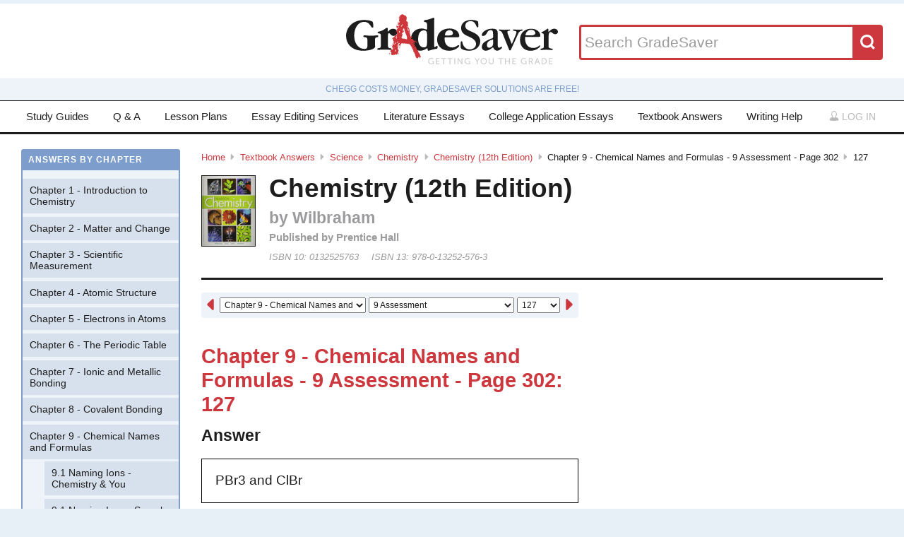

--- FILE ---
content_type: text/html; charset=utf-8
request_url: https://www.gradesaver.com/textbooks/science/chemistry/chemistry-12th-ed/chapter-9-chemical-names-and-formulas-9-assessment-page-302/127
body_size: 11234
content:
<!DOCTYPE html>
<html class='no-js no-ie' lang='en'>
<head>
<meta charset='utf-8'>
<title>Chemistry (12th Edition) Chapter 9 - Chemical Names and Formulas - 9 Assessment - Page 302 127 | GradeSaver</title>
<meta name="csrf-param" content="authenticity_token" />
<meta name="csrf-token" content="lTo5VIHquGq5h3oXdrxnTGkNWDT1M0XHnK2elSz_s6dNaeW56ugknen41J1Uddcq9TnEg2kXT6MOJFA6MYDwfA" />
<meta name="robots" content="noarchive" />
<meta content='Chemistry (12th Edition) answers to Chapter 9 - Chemical Names and Formulas - 9 Assessment - Page 302 127 including work step by step
written by community members like you. Textbook Authors: Wilbraham,
ISBN-10: 0132525763, ISBN-13: 978-0-13252-576-3, Publisher: Prentice Hall' name='description'>
<meta content='Chemistry (12th Edition) answers to Chapter 9 - Chemical Names and Formulas - 9 Assessment - Page 302 127 including work step by step
written by community members like you. Textbook Authors: Wilbraham,
ISBN-10: 0132525763, ISBN-13: 978-0-13252-576-3, Publisher: Prentice Hall' name='DC.description'>
<meta content='GradeSaver' name='author'>
<meta content='GradeSaver' name='DC.creator'>
<meta content='Chemistry (12th Edition) Chapter 9 - Chemical Names and Formulas - 9 Assessment - Page 302 127 | GradeSaver' name='DC.title'>
<meta content='Copyright GradeSaver, 1999 - 2026' name='copyright'>
<meta content='Chemistry (12th Edition) Chapter 9 - Chemical Names and Formulas - 9 Assessment - Page 302 127' property='og:title'>
<meta content='Chemistry (12th Edition) answers to Chapter 9 - Chemical Names and Formulas - 9 Assessment - Page 302 127 including work step by step
written by community members like you. Textbook Authors: Wilbraham,
ISBN-10: 0132525763, ISBN-13: 978-0-13252-576-3, Publisher: Prentice Hall' property='og:description'>
<meta content='Chemistry (12th Edition) Chapter 9 - Chemical Names and Formulas - 9 Assessment - Page 302 127' name='twitter:title'>
<meta content='Chemistry (12th Edition) answers to Chapter 9 - Chemical Names and Formulas - 9 Assessment - Page 302 127 including work step by step
written by community members like you. Textbook Authors: Wilbraham,
ISBN-10: 0132525763, ISBN-13: 978-0-13252-576-3, Publisher: Prentice Hall' name='twitter:description'>
<meta content='IE=edge,chrome=1' http-equiv='X-UA-Compatible'>
<meta content='on' http-equiv='cleartype'>
<meta content='True' name='HandheldFriendly'>
<meta content='320' name='MobileOptimized'>
<meta content='width=device-width, initial-scale=1.0' name='viewport'>
<meta content='app-id=582726279' name='apple-itunes-app'>
<link href='https://www.gradesaver.com/textbooks/science/chemistry/chemistry-12th-ed/chapter-9-chemical-names-and-formulas-9-assessment-page-302/127' rel='canonical'>
<link rel="stylesheet" href="/assets/application-c4fa36a2c94c7594adf9605c68104cc438dcb44484b21b86feeef0622c1aabe8.css" media="screen" />
<link rel="stylesheet" href="/assets/print-30188b9d4eebf2dc9d3cbba5fc24e97dde71fe2f8c799fa003573efa03a80184.css" media="print" />
<link href='https://www.gradesaver.com/assets/fav/favicon-16x16-42297fe0550118617d5bb055afb0bb4b0a3f89bb34e8fccd5066f62474eeb355.png' rel='icon' sizes='16x16' type='image/png'>
<link href='https://www.gradesaver.com/assets/fav/favicon-32x32-c1c8b89ac81b4344a1f0f559ff605a3363c617ada403cd80f6cc89c121b6031d.png' rel='icon' sizes='32x32' type='image/png'>
<link href='https://www.gradesaver.com/assets/fav/favicon-96x96-8ec44bf530b42e0da358966f856054972f792c5d700a4d45a25dc12f67253028.png' rel='icon' sizes='96x96' type='image/png'>
<link href='https://www.gradesaver.com/assets/fav/favicon-160x160-d3b2626de4bf2e21ac5c5ac87e97b50ba155007faf848beb29ee2582c37ff326.png' rel='icon' sizes='160x160' type='image/png'>
<link href='https://www.gradesaver.com/assets/fav/favicon-196x196-344d5326eed13c9098ddc81d43103803195a112a4e6056ebf7f91d43bd0f0227.png' rel='icon' sizes='196x196' type='image/png'>
<link href='https://www.gradesaver.com/assets/fav/apple-touch-icon-precomposed-bd30f75fe47eb71d02a9fc58d5678eded8667acdfbfb57245723866a93ae02fc.png' rel='apple-touch-icon-precomposed' type='image/png'>
<link href='https://www.gradesaver.com/assets/fav/apple-touch-icon-60x60-precomposed-95df5d57bd230ad8683fe5136c77c45fedf058639820d99111ba249b07b5c749.png' rel='apple-touch-icon-precomposed' sizes='60x60' type='image/png'>
<link href='https://www.gradesaver.com/assets/fav/apple-touch-icon-72x72-precomposed-d4716b038722e228d293416853802a582138c95f0a7fc965de187f536911b50b.png' rel='apple-touch-icon-precomposed' sizes='72x72' type='image/png'>
<link href='https://www.gradesaver.com/assets/fav/apple-touch-icon-76x76-precomposed-bd709a68d7f40e20261ad12b07b9f727520409b67334bceaf828d9334fc6b353.png' rel='apple-touch-icon-precomposed' sizes='76x76' type='image/png'>
<link href='https://www.gradesaver.com/assets/fav/apple-touch-icon-114x114-precomposed-b8bc9b3f92cbe39f26eb2cdad29d701909491c0225451124019c1571336d0e73.png' rel='apple-touch-icon-precomposed' sizes='114x114' type='image/png'>
<link href='https://www.gradesaver.com/assets/fav/apple-touch-icon-120x120-precomposed-4ed611220cb449325e6eadb7898d3cd29d4ae1bf830c3a67e91a3eb43bf2391e.png' rel='apple-touch-icon-precomposed' sizes='120x120' type='image/png'>
<link href='https://www.gradesaver.com/assets/fav/apple-touch-icon-144x144-precomposed-277ff42654f9689bacec2fccb92450e9895ae6bbce91ee688c509e6171d971dd.png' rel='apple-touch-icon-precomposed' sizes='144x144' type='image/png'>
<link href='https://www.gradesaver.com/assets/fav/apple-touch-icon-152x152-precomposed-a7ee5c0d7d64d5e32496e00592ea8f1ce128946d0fd8fd9f1ebc4c69851e356c.png' rel='apple-touch-icon-precomposed' sizes='152x152' type='image/png'>
<meta content='https://www.gradesaver.com/assets/fav/mstile-144x144-5aef14707152fd0e070befa2da129a25fe9babb8c9702a2bfd11adc574e947c1.png' name='msapplication-TileImage'>
<meta content='#203845' name='msapplication-TileColor'>
<meta content='GradeSaver' name='application-name'>
<link href='https://www.gradesaver.com/assets/fav/favicon-coast-516311aa770ee1f39ef32a7948a4e9b9242f31283fc7cc342964444c27f88dc4.png' rel='icon' sizes='228x228' type='image/png'>
<script>
  window.errorTemplate = '<span class="field__error"><svg class="icon icon--arrow error__icon" viewBox="0 0 500 500"><use xlink:href="#arrow"></use></svg>[message]</span>'
</script>
<style>
  .js--mathJaxProcessOnLoad {
    visibility: hidden;
  }
</style>

<script>
  window.MathJax = {
    extensions: ["tex2jax.js"],
    jax: ["input/TeX", "output/HTML-CSS"],
    showMathMenu: false,
    showProcessingMessages: false,
    tex2jax: {
      inlineMath: [ ['$','$'], ["\\(","\\)"] ],
      displayMath: [ ['$$','$$'], ["\\[","\\]"] ],
      processEscapes: true,
      ignoreClass: ".*", // regex to ignore everything but processClass
      processClass: "js--mathJaxProcessOnLoad|js--renderedFormula"
    },
    "HTML-CSS": {
      availableFonts: ["TeX"],
      linebreaks: { automatic: true }
    },
    AuthorInit: function() {
      MathJax.Hub.Register.MessageHook("Begin PreProcess", function(e) {
        $(".js--mathJaxProcessOnLoad,.js--renderedFormula").each(function() {
          this.innerHTML = this.innerHTML
            .trim() // remove leading and trailing whitespace
            .split("\n").join("<br>") // replace newlines with linebreaks
            .replace(/\-{3,}/, "<hr>"); // Three or more dashes becomes horizontal rule
        });
      });

      MathJax.Hub.Register.StartupHook("End", function () {
        $(".js--mathJaxProcessOnLoad").removeClass("js--mathJaxProcessOnLoad");
        MathJax.Hub.Queue(function() {
          $(window).trigger("MathJaxRendered");
        });
      });
    },
    TeX: {
      extensions: ["AMSmath.js", "AMSsymbols.js"]
    }
  };
</script>


<script src="https://checkout.stripe.com/checkout.js"></script>
<script src="https://js.stripe.com/v3/"></script>
<script>
  // TODO: Handle Stripe in test environment better
  if (typeof window.Stripe === 'undefined') { window.Stripe = function(key) { console.log("initializing fake stripe call") } }
  window.stripe = Stripe("pk_live_QUTGsJIreqM357YRRlsX64gJ");
</script>
<script src="/assets/application-6c247f07058ec74f5cf8b256de8648303ba702e243209a2eb8b4081ce7ff8cf7.js"></script>
<!-- BEGIN Google Custom Search Tag -->
<script>
  (function() {
    var cx = '002554500952605029414:fgtovcme1le';
    var gcse = document.createElement('script'); gcse.type = 'text/javascript'; gcse.async = true;
    gcse.src = (document.location.protocol == 'https:' ? 'https:' : 'http:') +
        '//www.google.com/cse/cse.js?cx=' + cx;
    var s = document.getElementsByTagName('script')[0]; s.parentNode.insertBefore(gcse, s);
  })();
</script>
<!-- END Google Custom Search Tag -->

<script>
  var _qevents = _qevents || [];
    (function() {
     var elem = document.createElement('script');
     elem.src = (document.location.protocol == "https:" ? "https://secure" : "http://edge")
                 + ".quantserve.com/quant.js";
     elem.async = true;
     elem.type = "text/javascript";
     var scpt = document.getElementsByTagName('script')[0];
     scpt.parentNode.insertBefore(elem, scpt);
    })();
</script>

<link rel="preconnect" href="https://a.pub.network/" crossorigin />
<link rel="preconnect" href="https://b.pub.network/" crossorigin />
<link rel="preconnect" href="https://c.pub.network/" crossorigin />
<link rel="preconnect" href="https://d.pub.network/" crossorigin />
<link rel="preconnect" href="https://c.amazon-adsystem.com" crossorigin />
<link rel="preconnect" href="https://s.amazon-adsystem.com" crossorigin />
<link rel="preconnect" href="https://btloader.com/" crossorigin />
<link rel="preconnect" href="https://api.btloader.com/" crossorigin />
<link rel="preconnect" href="https://cdn.confiant-integrations.net" crossorigin />
<link rel="stylesheet" href="https://a.pub.network/gradesaver-com/cls.css">
<script data-cfasync="false" type="text/javascript">
  var freestar = freestar || {};
  freestar.queue = freestar.queue || [];
  freestar.config = freestar.config || {};
  freestar.config.enabled_slots = [];
  freestar.initCallback = function () { (freestar.config.enabled_slots.length === 0) ? freestar.initCallbackCalled = false : freestar.newAdSlots(freestar.config.enabled_slots) }
</script>
<script src="https://a.pub.network/gradesaver-com/pubfig.min.js" data-cfasync="false" async></script>
<style>
  @media (min-width: 575px) {
      .ad--bar {
          height: auto;
      }
  }

  #pmLink {
    visibility: hidden;
    text-decoration: none;
    cursor: pointer;
    background: transparent;
    border: none;
    margin: auto;
  }
  #pmLink:hover {
      visibility: visible;
      color: grey;
  }
</style>

<script src="https://www.googletagmanager.com/gtag/js?id=G-LSF3DGVVJN" async="async"></script>
<script>
  window.dataLayer = window.dataLayer || [];
  function gtag(){dataLayer.push(arguments);}
  gtag('js', new Date());
  gtag('config', 'G-LSF3DGVVJN', {
    
    'page_body_id': 'textbooks'
  });
</script>
<script src="https://www.googletagmanager.com/gtag/js?id=AW-1072196449" async="async"></script>
<script>
  window.dataLayer = window.dataLayer || [];
  function gtag(){dataLayer.push(arguments);}
  gtag('js', new Date());
  gtag('config', 'AW-1072196449', {cookie_flags: 'Secure;HttpOnly'});
</script>



</head>

<body id='textbooks'>
<section class='l--body' id='js--snap__pane'>
<section class='l--main'>

<header class='pageHeader' itemscope itemtype='http://schema.org/WPHeader' role='banner'>
<span itemscope itemtype='http://schema.org/Organization'>
<svg class="icon icon--searchGlass header__search__icon--mobile" viewBox="0 0 500 500"><use xlink:href="#searchGlass"></use></svg>
<a title="GradeSaver: Getting you the grade" itemprop="url" class="logo" href="/"><img alt="GradeSaver: Getting you the grade" data-svgfallback="/assets/logos/head-a0ee78094b751f777d002dbcd6ac303cebad87e28474c7171a96cb0727641ac0.png" class="js--svgSwap" itemprop="logo" src="/assets/logos/head-39d3d4f4e80fb364ecbffd1884663226a1a58efa38367c551694c88c40330163.svg" width="1000" height="235" />
</a><meta content='GradeSaver' itemprop='name'>
<meta content='Getting you the grade' itemprop='description'>
</span>
<form id="header__search" class="form--siteSearch" role="search" aria-label="Search GradeSaver" action="/search" accept-charset="UTF-8" method="get"><input type="search" name="q" id="q" value="" placeholder="Search GradeSaver" maxlength="200" />
<button name="button" type="submit" class="search__button"><svg class="icon icon--searchGlass search__icon" viewBox="0 0 500 500"><use xlink:href="#searchGlass"></use></svg>
</button></form>
</header>
<div class='shade'>
Chegg costs money, GradeSaver solutions are free!
</div>
<nav class='navMain' id='js--navMain' role='navigation'>
<ul class='navMain__list'>
<li class='navMain__item'><a class="navMain__study-guides" data-analytics="header-link" href="/study-guides">Study Guides</a></li>
<li class='navMain__item'><a class="navMain__q-and-a" data-analytics="header-link" href="/q-and-a">Q & A</a></li>
<li class='navMain__item'><a class="navMain__lesson-plans" data-analytics="header-link" href="/lesson-plans/authors">Lesson Plans</a></li>
<li class='navMain__item'><a class="navMain__essay-editing" data-analytics="header-link" href="/essay-editing">Essay Editing Services</a></li>
<li class='navMain__item'><a class="navMain__literature-essays" data-analytics="header-link" href="/essays">Literature Essays</a></li>
<li class='navMain__item'><a class="navMain__college-essays" data-analytics="header-link" href="/application-essays">College Application Essays</a></li>
<li class='navMain__item'><a class="navMain__textbooks" data-analytics="header-link" href="/textbooks">Textbook Answers</a></li>
<li class='navMain__item'><a class="navMain__writing-help" data-analytics="header-link" href="/writing-help">Writing Help</a></li>
<li class='navMain__account'>
<a class="js--toggle" data-toggle=".navMain__login" rel="nofollow" href="/login"><i class='nav__icon'><svg class="icon icon--account " viewBox="0 0 500 500"><use xlink:href="#account"></use></svg></i>
Log in
</a><section aria-label='Log in' class='navMain__login is--hidden' role='dialog'>
<form data-analytics="account-login" class="simple_form form--login" role="form" aria-label="Log In" action="/login" accept-charset="UTF-8" method="post"><input type="hidden" name="authenticity_token" value="qPG9RM8oIX2n5Do3dFPUgESkoPHFpUL-fzBIuDlp3nXnwfQUU-3N7yJDABhN0Pfqz3V-80U0OO8nliJb-6vCvA" autocomplete="off" /><fieldset class='form__fieldset'>
<div class="field email optional user_email"><input class="string email optional" placeholder="Email Address" type="email" name="user[email]" id="user_email" /></div>
<div class="field password optional user_password"><input autocomplete="off" class="password optional" placeholder="Password" type="password" name="user[password]" id="user_password" /></div>
</fieldset>
<input type="submit" name="commit" value="Log in" class="form__submit" role="button" data-disable-with="Log in" />
<div class="field boolean optional user_remember_me"><input value="0" autocomplete="off" type="hidden" name="user[remember_me]" /><label class="boolean optional checkbox" for="user_remember_me"><input class="boolean optional js--icheck js--icheck js--icheck js--icheck js--icheck js--icheck" type="checkbox" value="1" name="user[remember_me]" id="user_remember_me" />Remember me</label></div>
<div class='form__actions'>
<div class='form__action'><a class="form__link" href="/forgot-password/new">Forgot your password?</a></div>
<div class='form__action'><a class="form__link" href="/register">Sign Up</a></div>
</div>
</form><a role="button" class="facebookLogin" data-analytics="facebook-login" rel="nofollow" data-method="post" href="/auth/facebook"><svg class="icon icon--facebook icon--small" viewBox="0 0 500 500"><use xlink:href="#facebook"></use></svg>
Log in with Facebook
</a>

</section>
</li>
</ul>
</nav>


<div class='ad ad--bar'>
</div>


<main class='l--content js--fluidType' role='main'>
<section class='contentMain js--fluidType' itemscope itemtype='http://schema.org/ScholarlyArticle'>
<header class='contentHeader'>
<nav class='breadcrumbs js--fluidType' role='navigation'>
<a href="/">Home</a><svg class='icon icon--arrow breadcrumbs__separator' viewBox='0 0 500 500'><use xlink:href='#arrow' /></svg><a href="/textbooks">Textbook Answers</a><svg class='icon icon--arrow breadcrumbs__separator' viewBox='0 0 500 500'><use xlink:href='#arrow' /></svg><a href="/textbooks/science">Science</a><svg class='icon icon--arrow breadcrumbs__separator' viewBox='0 0 500 500'><use xlink:href='#arrow' /></svg><a href="/textbooks/science/chemistry">Chemistry</a><svg class='icon icon--arrow breadcrumbs__separator' viewBox='0 0 500 500'><use xlink:href='#arrow' /></svg><a href="/textbooks/science/chemistry/chemistry-12th-ed">Chemistry (12th Edition)</a><svg class='icon icon--arrow breadcrumbs__separator' viewBox='0 0 500 500'><use xlink:href='#arrow' /></svg>Chapter 9 - Chemical Names and Formulas - 9 Assessment - Page 302<svg class='icon icon--arrow breadcrumbs__separator' viewBox='0 0 500 500'><use xlink:href='#arrow' /></svg>127
</nav>

<figure class='contentHeader__cover'><div class="js--lazyLoad" data-src="https://images-na.ssl-images-amazon.com/images/I/511EqA8iMbL.jpg" data-alt="Chemistry (12th Edition) Textbook Answers" data-width="240" data-class="cover"><canvas class="cover js--lazyLoad__canvas" width="240" height="360"></canvas></div></figure>
<h2 class='scale--1 contentHeader__title' itemprop='name'>Chemistry (12th Edition)</h2>
<div class='solutionHeader'>
<h3 class='solutionHeader__authors' itemprop='author'>
by
Wilbraham
</h3>
<div class='solutionHeader__publisher'>
Published by
Prentice Hall
</div>
<div class='solutionHeader__isbn'>
ISBN 10:
0132525763
</div>
<div class='solutionHeader__isbn'>
ISBN 13:
978-0-13252-576-3
</div>
</div>
</header>

<section>
<section class='section--standard l--contentAdBody section'>
<nav class='navDropdown'>
<a class="navDropdown__link navDropdown__prev" title="Chapter 9 - Chemical Names and Formulas - 9 Assessment - Page 302: 126" href="/textbooks/science/chemistry/chemistry-12th-ed/chapter-9-chemical-names-and-formulas-9-assessment-page-302/126"><svg class="icon icon--arrowLeft navDropdown__icon" viewBox="0 0 500 500"><use xlink:href="#arrowLeft"></use></svg>
</a><form class='navDropdown__form' role='navigation'>
<select class='js--navDropdown large' name='chapter'>
<option value='/textbooks/science/chemistry/chemistry-12th-ed/redirect?chapter=Chapter+1+-+Introduction+to+Chemistry'>Chapter 1 - Introduction to Chemistry</option>
<option value='/textbooks/science/chemistry/chemistry-12th-ed/redirect?chapter=Chapter+2+-+Matter+and+Change'>Chapter 2 - Matter and Change</option>
<option value='/textbooks/science/chemistry/chemistry-12th-ed/redirect?chapter=Chapter+3+-+Scientific+Measurement'>Chapter 3 - Scientific Measurement</option>
<option value='/textbooks/science/chemistry/chemistry-12th-ed/redirect?chapter=Chapter+4+-+Atomic+Structure'>Chapter 4 - Atomic Structure</option>
<option value='/textbooks/science/chemistry/chemistry-12th-ed/redirect?chapter=Chapter+5+-+Electrons+in+Atoms'>Chapter 5 - Electrons in Atoms</option>
<option value='/textbooks/science/chemistry/chemistry-12th-ed/redirect?chapter=Chapter+6+-+The+Periodic+Table'>Chapter 6 - The Periodic Table</option>
<option value='/textbooks/science/chemistry/chemistry-12th-ed/redirect?chapter=Chapter+7+-+Ionic+and+Metallic+Bonding'>Chapter 7 - Ionic and Metallic Bonding</option>
<option value='/textbooks/science/chemistry/chemistry-12th-ed/redirect?chapter=Chapter+8+-+Covalent+Bonding'>Chapter 8 - Covalent Bonding</option>
<option selected value='/textbooks/science/chemistry/chemistry-12th-ed/redirect?chapter=Chapter+9+-+Chemical+Names+and+Formulas'>Chapter 9 - Chemical Names and Formulas</option>
<option value='/textbooks/science/chemistry/chemistry-12th-ed/redirect?chapter=Chapter+10+-+Chemical+Quantities'>Chapter 10 - Chemical Quantities</option>
<option value='/textbooks/science/chemistry/chemistry-12th-ed/redirect?chapter=Chapter+11+-+Chemical+Reactions'>Chapter 11 - Chemical Reactions</option>
<option value='/textbooks/science/chemistry/chemistry-12th-ed/redirect?chapter=Chapter+12+-+Stoichiometry'>Chapter 12 - Stoichiometry</option>
<option value='/textbooks/science/chemistry/chemistry-12th-ed/redirect?chapter=Chapter+13+-+States+of+Matter'>Chapter 13 - States of Matter</option>
<option value='/textbooks/science/chemistry/chemistry-12th-ed/redirect?chapter=Chapter+14+-+The+Behavior+of+Gases'>Chapter 14 - The Behavior of Gases</option>
<option value='/textbooks/science/chemistry/chemistry-12th-ed/redirect?chapter=Chapter+15+-+Water+and+Aqueous+Systems'>Chapter 15 - Water and Aqueous Systems</option>
<option value='/textbooks/science/chemistry/chemistry-12th-ed/redirect?chapter=Chapter+16+-+Solutions'>Chapter 16 - Solutions</option>
<option value='/textbooks/science/chemistry/chemistry-12th-ed/redirect?chapter=Chapter+17+-+Thermochemistry'>Chapter 17 - Thermochemistry</option>
<option value='/textbooks/science/chemistry/chemistry-12th-ed/redirect?chapter=Chapter+18+-+Reaction+Rates+and+Equilibrium'>Chapter 18 - Reaction Rates and Equilibrium</option>
<option value='/textbooks/science/chemistry/chemistry-12th-ed/redirect?chapter=Chapter+19+-+Acids%2C+Bases%2C+and+Salts'>Chapter 19 - Acids, Bases, and Salts</option>
<option value='/textbooks/science/chemistry/chemistry-12th-ed/redirect?chapter=Chapter+20+-+Oxidation-Reduction+Reactions'>Chapter 20 - Oxidation-Reduction Reactions</option>
<option value='/textbooks/science/chemistry/chemistry-12th-ed/redirect?chapter=Chapter+21+-+Electrochemistry'>Chapter 21 - Electrochemistry</option>
<option value='/textbooks/science/chemistry/chemistry-12th-ed/redirect?chapter=Chapter+22+-+Hydrocarbon+Compounds'>Chapter 22 - Hydrocarbon Compounds</option>
<option value='/textbooks/science/chemistry/chemistry-12th-ed/redirect?chapter=Chapter+23+-+Functional+Groups'>Chapter 23 - Functional Groups</option>
<option value='/textbooks/science/chemistry/chemistry-12th-ed/redirect?chapter=Chapter+24+-+The+Chemistry+of+Life'>Chapter 24 - The Chemistry of Life</option>
<option value='/textbooks/science/chemistry/chemistry-12th-ed/redirect?chapter=Chapter+25+-+Nuclear+Chemistry'>Chapter 25 - Nuclear Chemistry</option>
<option value='/textbooks/science/chemistry/chemistry-12th-ed/redirect?chapter=Appendix+D'>Appendix D</option>
</select>
<select class='js--navDropdown large' name='section'>
<option value='/textbooks/science/chemistry/chemistry-12th-ed/redirect?section=43341'>9.1 Naming Ions - Chemistry &amp; You</option>
<option value='/textbooks/science/chemistry/chemistry-12th-ed/redirect?section=43343'>9.1 Naming Ions - Sample Problem 9.1</option>
<option value='/textbooks/science/chemistry/chemistry-12th-ed/redirect?section=43345'>9.1 Naming Ions - 9.1 Lesson Check</option>
<option value='/textbooks/science/chemistry/chemistry-12th-ed/redirect?section=43347'>9.1 Naming Ions - Chemistry &amp; You: Green Chemistry - Take It Further</option>
<option value='/textbooks/science/chemistry/chemistry-12th-ed/redirect?section=43349'>9.2 Naming and Writing Formulas for Ionic Compounds - Sample Problem 9.2</option>
<option value='/textbooks/science/chemistry/chemistry-12th-ed/redirect?section=43351'>9.2 Naming and Writing Formulas for Ionic Compounds - Chemistry &amp; You</option>
<option value='/textbooks/science/chemistry/chemistry-12th-ed/redirect?section=43353'>9.2 Naming and Writing Formulas for Ionic Compounds - Sample Problem 9.3</option>
<option value='/textbooks/science/chemistry/chemistry-12th-ed/redirect?section=43378'>9.2 Naming and Writing Formulas for Ionic Compounds - Sample Problem 9.4</option>
<option value='/textbooks/science/chemistry/chemistry-12th-ed/redirect?section=43380'>9.2 Naming and Writing Formulas for Ionic Compounds - Sample Problem 9.5</option>
<option value='/textbooks/science/chemistry/chemistry-12th-ed/redirect?section=43381'>9.2 Naming and Writing Formulas for Ionic Compounds - 9.2 Lesson Check</option>
<option value='/textbooks/science/chemistry/chemistry-12th-ed/redirect?section=43383'>9.3 Naming and Writing Formulas for Molecular Compounds - Chemistry &amp; You</option>
<option value='/textbooks/science/chemistry/chemistry-12th-ed/redirect?section=43385'>9.3 Naming and Writing Formulas for Molecular Compounds - Sample Problem 9.6</option>
<option value='/textbooks/science/chemistry/chemistry-12th-ed/redirect?section=43387'>9.3 Naming and Writing Formulas for Molecular Compounds - Sample Problem 9.7</option>
<option value='/textbooks/science/chemistry/chemistry-12th-ed/redirect?section=43388'>9.3 Naming and Writing Formulas for Molecular Compounds - 9.3 Lesson Check</option>
<option value='/textbooks/science/chemistry/chemistry-12th-ed/redirect?section=43390'>9.3 Naming and Writing Formulas for Molecular Compounds - Chemistry &amp; You: Careers - Take It Further</option>
<option value='/textbooks/science/chemistry/chemistry-12th-ed/redirect?section=43392'>9.4 Naming and Writing Formulas for Acids and Bases - Chemistry &amp; You</option>
<option value='/textbooks/science/chemistry/chemistry-12th-ed/redirect?section=43394'>9.4 Naming and Writing Formulas for Acids and Bases - Sample Problem 9.8</option>
<option value='/textbooks/science/chemistry/chemistry-12th-ed/redirect?section=43396'>9.4 Naming and Writing Formulas for Acids and Bases - Sample Problem 9.9</option>
<option value='/textbooks/science/chemistry/chemistry-12th-ed/redirect?section=43398'>9.4 Naming and Writing Formulas for Acids and Bases - 9.4 Lesson Check</option>
<option value='/textbooks/science/chemistry/chemistry-12th-ed/redirect?section=43401'>9.5 The Laws Governing How Compounds Form - Sample Problem 9.10</option>
<option value='/textbooks/science/chemistry/chemistry-12th-ed/redirect?section=43402'>9.5 The Laws Governing How Compounds Form - Chemistry &amp; You</option>
<option value='/textbooks/science/chemistry/chemistry-12th-ed/redirect?section=43405'>9.5 The Laws Governing How Compounds Form - 9.5 Lesson Check</option>
<option selected value='/textbooks/science/chemistry/chemistry-12th-ed/redirect?section=43407'>9 Assessment</option>
<option selected value='/textbooks/science/chemistry/chemistry-12th-ed/redirect?section=43409'>9 Assessment</option>
<option selected value='/textbooks/science/chemistry/chemistry-12th-ed/redirect?section=43411'>9 Assessment</option>
<option selected value='/textbooks/science/chemistry/chemistry-12th-ed/redirect?section=43412'>9 Assessment</option>
<option selected value='/textbooks/science/chemistry/chemistry-12th-ed/redirect?section=43414'>9 Assessment</option>
<option value='/textbooks/science/chemistry/chemistry-12th-ed/redirect?section=43416'>Standardized Test Prep</option>
</select>
<select class='js--navDropdown small' name='question_number'>
<option value='/textbooks/science/chemistry/chemistry-12th-ed/chapter-9-chemical-names-and-formulas-9-assessment-page-302/112'>112</option>
<option value='/textbooks/science/chemistry/chemistry-12th-ed/chapter-9-chemical-names-and-formulas-9-assessment-page-302/113'>113</option>
<option value='/textbooks/science/chemistry/chemistry-12th-ed/chapter-9-chemical-names-and-formulas-9-assessment-page-302/114'>114</option>
<option value='/textbooks/science/chemistry/chemistry-12th-ed/chapter-9-chemical-names-and-formulas-9-assessment-page-302/115'>115</option>
<option value='/textbooks/science/chemistry/chemistry-12th-ed/chapter-9-chemical-names-and-formulas-9-assessment-page-302/116'>116</option>
<option value='/textbooks/science/chemistry/chemistry-12th-ed/chapter-9-chemical-names-and-formulas-9-assessment-page-302/117'>117</option>
<option value='/textbooks/science/chemistry/chemistry-12th-ed/chapter-9-chemical-names-and-formulas-9-assessment-page-302/118'>118</option>
<option value='/textbooks/science/chemistry/chemistry-12th-ed/chapter-9-chemical-names-and-formulas-9-assessment-page-302/119'>119</option>
<option value='/textbooks/science/chemistry/chemistry-12th-ed/chapter-9-chemical-names-and-formulas-9-assessment-page-302/120'>120</option>
<option value='/textbooks/science/chemistry/chemistry-12th-ed/chapter-9-chemical-names-and-formulas-9-assessment-page-302/121'>121</option>
<option value='/textbooks/science/chemistry/chemistry-12th-ed/chapter-9-chemical-names-and-formulas-9-assessment-page-302/122'>122</option>
<option value='/textbooks/science/chemistry/chemistry-12th-ed/chapter-9-chemical-names-and-formulas-9-assessment-page-302/123'>123</option>
<option value='/textbooks/science/chemistry/chemistry-12th-ed/chapter-9-chemical-names-and-formulas-9-assessment-page-302/124'>124</option>
<option value='/textbooks/science/chemistry/chemistry-12th-ed/chapter-9-chemical-names-and-formulas-9-assessment-page-302/125'>125</option>
<option value='/textbooks/science/chemistry/chemistry-12th-ed/chapter-9-chemical-names-and-formulas-9-assessment-page-302/126'>126</option>
<option selected value='/textbooks/science/chemistry/chemistry-12th-ed/chapter-9-chemical-names-and-formulas-9-assessment-page-302/127'>127</option>
<option value='/textbooks/science/chemistry/chemistry-12th-ed/chapter-9-chemical-names-and-formulas-9-assessment-page-302/128'>128</option>
<option value='/textbooks/science/chemistry/chemistry-12th-ed/chapter-9-chemical-names-and-formulas-9-assessment-page-302/129'>129</option>
<option value='/textbooks/science/chemistry/chemistry-12th-ed/chapter-9-chemical-names-and-formulas-9-assessment-page-302/130'>130</option>
<option value='/textbooks/science/chemistry/chemistry-12th-ed/chapter-9-chemical-names-and-formulas-9-assessment-page-302/131'>131</option>
</select>
</form>
<a class="navDropdown__link navDropdown__next" title="Chapter 9 - Chemical Names and Formulas - 9 Assessment - Page 302: 128" href="/textbooks/science/chemistry/chemistry-12th-ed/chapter-9-chemical-names-and-formulas-9-assessment-page-302/128"><svg class="icon icon--arrow navDropdown__icon" viewBox="0 0 500 500"><use xlink:href="#arrow"></use></svg>
</a></nav>

<h1 class='scale--2 contentHeader__sectionTitle' id='section-title'>Chapter 9 - Chemical Names and Formulas - 9 Assessment - Page 302: 127</h1>
<article class='section__article' itemprop='articleBody' role='article'>
<div class='grid__item'>
<h4>Answer</h4>
<div class='solution__block'>
<div class='js--mathJaxProcessOnLoad'>PBr3 and ClBr

</div>

</div>
</div>
<div class='grid__item'>
<h4>Work Step by Step</h4>
<div class='solution__block'>
<div class='js--mathJaxProcessOnLoad'>PBr3 and ClBr because both are nonmetals and covalent bonds are formed from nonmetals.

</div>

</div>
</div>
</article>

<article class='section__article'>
<section class='cta'>
<h5 class='cta__title'>Update this answer!</h5>
<p>
You can help us out by revising, improving and updating
this&nbsp;answer.

</p>
<a class="button" rel="nofollow" href="/textbooks/science/chemistry/chemistry-12th-ed/chapter-9-chemical-names-and-formulas-9-assessment-page-302/127/write">Update this answer</a>
</section>
<section>
<p class='p--notes'>After you claim an answer you&rsquo;ll have <strong>24 hours</strong> to send in a draft. An editor
will review the submission and either publish your submission or provide&nbsp;feedback.
</p>
</section>
</article>


<footer class='contentFooter'>
<nav class='nextPrev' itemprop='pagination' role='navigation'>
<a class="nextPrev__link nextPrev__next" title="Chapter 9 - Chemical Names and Formulas - 9 Assessment - Page 302: 128" href="/textbooks/science/chemistry/chemistry-12th-ed/chapter-9-chemical-names-and-formulas-9-assessment-page-302/128"><svg class="icon icon--arrow next__icon" viewBox="0 0 500 500"><use xlink:href="#arrow"></use></svg>
<strong>Next Answer</strong>
<span class='nextPrev__section'>Chapter 9 - Chemical Names and Formulas - 9 Assessment - Page 302: 128</span>
</a><a class="nextPrev__link nextPrev__prev" title="Chapter 9 - Chemical Names and Formulas - 9 Assessment - Page 302: 126" href="/textbooks/science/chemistry/chemistry-12th-ed/chapter-9-chemical-names-and-formulas-9-assessment-page-302/126"><svg class="icon icon--arrowLeft prev__icon" viewBox="0 0 500 500"><use xlink:href="#arrowLeft"></use></svg>
<strong>Previous Answer</strong>
<span class='nextPrev__section'>Chapter 9 - Chemical Names and Formulas - 9 Assessment - Page 302: 126</span>
</a></nav>
</footer>

</section>
<div class='l--contentAdRail sticky'>
<div class='ad'><div align="center" data-freestar-ad="__300x600" id="gradesaver_d_2">
  <script data-cfasync="false" type="text/javascript">
    freestar.config.enabled_slots.push({ placementName: "gradesaver_d_2", slotId: "gradesaver_d_2" });
  </script>
</div>
</div>
<ul class='share'>
<li class='share__item'><a class="share__link share__twitter" data-analytics="twitter-share" href="https://twitter.com/home?status=Chemistry%20%2812th%20Edition%29%20Chapter%209%20-%20Chemical%20Names%20and%20Formulas%20-%209%20Assessment%20-%20Page%20302%20127%20-%20GradeSaver%20-%20https%3A%2F%2Fwww.gradesaver.com%2Ftextbooks%2Fscience%2Fchemistry%2Fchemistry-12th-ed%2Fchapter-9-chemical-names-and-formulas-9-assessment-page-302%2F127"><svg class="icon icon--twitter share__icon" viewBox="0 0 500 500"><use xlink:href="#twitter"></use></svg></a></li>
<li class='share__item'><a class="share__link share__facebook" data-analytics="facebook-share" href="https://www.facebook.com/sharer/sharer.php?u=https://www.gradesaver.com/textbooks/science/chemistry/chemistry-12th-ed/chapter-9-chemical-names-and-formulas-9-assessment-page-302/127"><svg class="icon icon--facebook share__icon" viewBox="0 0 500 500"><use xlink:href="#facebook"></use></svg></a></li>
</ul>

<div class='ad'>
<a title="GradeSaver will pay $15 for your literature essays" data-analytics="literature-essay-sell" href="/sell-literature-essay"><img alt="GradeSaver will pay $15 for your literature essays" width="300" height="70" src="/assets/ads/lit-essays-bd63021b362793d416a01a926ffdfc592f66054137bea15c1fbc73b5f0e02a69.png" />
</a></div>
<div class='ad'>
<a title="GradeSaver will pay $25 for your college application essays" data-analytics="application-essay-sell" href="/sell-application-essay"><img alt="GradeSaver will pay $25 for your college application essays" width="300" height="70" src="/assets/ads/cae-essays-9380d592ed8bd235b6d58dd2a888f45017f79c05c6269b39eae7796e8a02518e.png" />
</a></div>
<div class='ad'>
<a title="GradeSaver will pay $50 for your graduate school essays – Law, Business, or Medical" data-analytics="graduate-essay-sell" href="/sell-application-essay"><img alt="GradeSaver will pay $50 for your graduate school essays – Law, Business, or Medical" width="300" height="70" src="/assets/ads/grad-essays-5d054937541cacd598bb0a80f390e4ae8f06c38f776b23cb50ebb836f3225c90.png" />
</a></div>
<div class='ad'>
<a title="GradeSaver will pay $10 for your Community Note contributions" data-analytics="community-note-contribute" href="/sell-study-guides"><img alt="GradeSaver will pay $10 for your Community Note contributions" width="300" height="70" src="/assets/ads/community-notes-378752dd93780ab2449fe4cb658406dc3b8b011a8cdc281f9844d1e9f9f1336a.png" />
</a></div>


</div>
</section>
</section>
<aside class='contentNav sticky js--highlightActiveLink'>
<nav class='navSection js--leftNavMenu' data-img-path='/assets/loading-8b33b71dca0941a20937bea83d7be4ff061c60110de8be85d3e4382935fff151.gif' role='navigation'>
<ul class='navSection__list js--collapsible'>
<li class='navSection__label'>Answers by Chapter</li>
<li class='navSection__item'>
<span class='navSection__link navSection__toggle js--toggleRedraw js--navLoader' data-item='Chapter 1 - Introduction to Chemistry' data-toggle='.js--togglechapter-1-introduction-to-chemistry' data-url='/textbooks/science/chemistry/chemistry-12th-ed/solution_groups'>Chapter 1 - Introduction to Chemistry</span>
</li>
<li class='navSection__item'>
<span class='navSection__link navSection__toggle js--toggleRedraw js--navLoader' data-item='Chapter 2 - Matter and Change' data-toggle='.js--togglechapter-2-matter-and-change' data-url='/textbooks/science/chemistry/chemistry-12th-ed/solution_groups'>Chapter 2 - Matter and Change</span>
</li>
<li class='navSection__item'>
<span class='navSection__link navSection__toggle js--toggleRedraw js--navLoader' data-item='Chapter 3 - Scientific Measurement' data-toggle='.js--togglechapter-3-scientific-measurement' data-url='/textbooks/science/chemistry/chemistry-12th-ed/solution_groups'>Chapter 3 - Scientific Measurement</span>
</li>
<li class='navSection__item'>
<span class='navSection__link navSection__toggle js--toggleRedraw js--navLoader' data-item='Chapter 4 - Atomic Structure' data-toggle='.js--togglechapter-4-atomic-structure' data-url='/textbooks/science/chemistry/chemistry-12th-ed/solution_groups'>Chapter 4 - Atomic Structure</span>
</li>
<li class='navSection__item'>
<span class='navSection__link navSection__toggle js--toggleRedraw js--navLoader' data-item='Chapter 5 - Electrons in Atoms' data-toggle='.js--togglechapter-5-electrons-in-atoms' data-url='/textbooks/science/chemistry/chemistry-12th-ed/solution_groups'>Chapter 5 - Electrons in Atoms</span>
</li>
<li class='navSection__item'>
<span class='navSection__link navSection__toggle js--toggleRedraw js--navLoader' data-item='Chapter 6 - The Periodic Table' data-toggle='.js--togglechapter-6-the-periodic-table' data-url='/textbooks/science/chemistry/chemistry-12th-ed/solution_groups'>Chapter 6 - The Periodic Table</span>
</li>
<li class='navSection__item'>
<span class='navSection__link navSection__toggle js--toggleRedraw js--navLoader' data-item='Chapter 7 - Ionic and Metallic Bonding' data-toggle='.js--togglechapter-7-ionic-and-metallic-bonding' data-url='/textbooks/science/chemistry/chemistry-12th-ed/solution_groups'>Chapter 7 - Ionic and Metallic Bonding</span>
</li>
<li class='navSection__item'>
<span class='navSection__link navSection__toggle js--toggleRedraw js--navLoader' data-item='Chapter 8 - Covalent Bonding' data-toggle='.js--togglechapter-8-covalent-bonding' data-url='/textbooks/science/chemistry/chemistry-12th-ed/solution_groups'>Chapter 8 - Covalent Bonding</span>
</li>
<li class='navSection__item'>
<span class='navSection__link navSection__toggle js--toggleRedraw js--navLoader' data-item='Chapter 9 - Chemical Names and Formulas' data-loaded data-toggle='.js--togglechapter-9-chemical-names-and-formulas' data-url='/textbooks/science/chemistry/chemistry-12th-ed/solution_groups'>Chapter 9 - Chemical Names and Formulas</span>
<ul class='is--visible js--togglechapter-9-chemical-names-and-formulas'>
<li class='navSection__item'>
<span class='navSection__link navSection__toggle js--toggleRedraw navSection__toggle--secondary js--navLoader' data-item='chapter-9-chemical-names-and-formulas-9-1-naming-ions-chemistry-you-page-266' data-toggle='.js--toggle43341' data-url='/textbooks/science/chemistry/chemistry-12th-ed/solutions'>9.1 Naming Ions - Chemistry &amp; You</span>
</li>
<li class='navSection__item'>
<span class='navSection__link navSection__toggle js--toggleRedraw navSection__toggle--secondary js--navLoader' data-item='chapter-9-chemical-names-and-formulas-9-1-naming-ions-sample-problem-9-1-page-267' data-toggle='.js--toggle43343' data-url='/textbooks/science/chemistry/chemistry-12th-ed/solutions'>9.1 Naming Ions - Sample Problem 9.1</span>
</li>
<li class='navSection__item'>
<span class='navSection__link navSection__toggle js--toggleRedraw navSection__toggle--secondary js--navLoader' data-item='chapter-9-chemical-names-and-formulas-9-1-naming-ions-9-1-lesson-check-page-269' data-toggle='.js--toggle43345' data-url='/textbooks/science/chemistry/chemistry-12th-ed/solutions'>9.1 Naming Ions - 9.1 Lesson Check</span>
</li>
<li class='navSection__item'>
<span class='navSection__link navSection__toggle js--toggleRedraw navSection__toggle--secondary js--navLoader' data-item='chapter-9-chemical-names-and-formulas-9-1-naming-ions-chemistry-you-green-chemistry-take-it-further-page-270' data-toggle='.js--toggle43347' data-url='/textbooks/science/chemistry/chemistry-12th-ed/solutions'>9.1 Naming Ions - Chemistry &amp; You: Green Chemistry - Take It Further</span>
</li>
<li class='navSection__item'>
<span class='navSection__link navSection__toggle js--toggleRedraw navSection__toggle--secondary js--navLoader' data-item='chapter-9-chemical-names-and-formulas-9-2-naming-and-writing-formulas-for-ionic-compounds-sample-problem-9-2-page-273' data-toggle='.js--toggle43349' data-url='/textbooks/science/chemistry/chemistry-12th-ed/solutions'>9.2 Naming and Writing Formulas for Ionic Compounds - Sample Problem 9.2</span>
</li>
<li class='navSection__item'>
<span class='navSection__link navSection__toggle js--toggleRedraw navSection__toggle--secondary js--navLoader' data-item='chapter-9-chemical-names-and-formulas-9-2-naming-and-writing-formulas-for-ionic-compounds-chemistry-you-page-274' data-toggle='.js--toggle43351' data-url='/textbooks/science/chemistry/chemistry-12th-ed/solutions'>9.2 Naming and Writing Formulas for Ionic Compounds - Chemistry &amp; You</span>
</li>
<li class='navSection__item'>
<span class='navSection__link navSection__toggle js--toggleRedraw navSection__toggle--secondary js--navLoader' data-item='chapter-9-chemical-names-and-formulas-9-2-naming-and-writing-formulas-for-ionic-compounds-sample-problem-9-3-page-275' data-toggle='.js--toggle43353' data-url='/textbooks/science/chemistry/chemistry-12th-ed/solutions'>9.2 Naming and Writing Formulas for Ionic Compounds - Sample Problem 9.3</span>
</li>
<li class='navSection__item'>
<span class='navSection__link navSection__toggle js--toggleRedraw navSection__toggle--secondary js--navLoader' data-item='chapter-9-chemical-names-and-formulas-9-2-naming-and-writing-formulas-for-ionic-compounds-sample-problem-9-4-page-277' data-toggle='.js--toggle43378' data-url='/textbooks/science/chemistry/chemistry-12th-ed/solutions'>9.2 Naming and Writing Formulas for Ionic Compounds - Sample Problem 9.4</span>
</li>
<li class='navSection__item'>
<span class='navSection__link navSection__toggle js--toggleRedraw navSection__toggle--secondary js--navLoader' data-item='chapter-9-chemical-names-and-formulas-9-2-naming-and-writing-formulas-for-ionic-compounds-sample-problem-9-5-page-278' data-toggle='.js--toggle43380' data-url='/textbooks/science/chemistry/chemistry-12th-ed/solutions'>9.2 Naming and Writing Formulas for Ionic Compounds - Sample Problem 9.5</span>
</li>
<li class='navSection__item'>
<span class='navSection__link navSection__toggle js--toggleRedraw navSection__toggle--secondary js--navLoader' data-item='chapter-9-chemical-names-and-formulas-9-2-naming-and-writing-formulas-for-ionic-compounds-9-2-lesson-check-page-279' data-toggle='.js--toggle43381' data-url='/textbooks/science/chemistry/chemistry-12th-ed/solutions'>9.2 Naming and Writing Formulas for Ionic Compounds - 9.2 Lesson Check</span>
</li>
<li class='navSection__item'>
<span class='navSection__link navSection__toggle js--toggleRedraw navSection__toggle--secondary js--navLoader' data-item='chapter-9-chemical-names-and-formulas-9-3-naming-and-writing-formulas-for-molecular-compounds-chemistry-you-page-280' data-toggle='.js--toggle43383' data-url='/textbooks/science/chemistry/chemistry-12th-ed/solutions'>9.3 Naming and Writing Formulas for Molecular Compounds - Chemistry &amp; You</span>
</li>
<li class='navSection__item'>
<span class='navSection__link navSection__toggle js--toggleRedraw navSection__toggle--secondary js--navLoader' data-item='chapter-9-chemical-names-and-formulas-9-3-naming-and-writing-formulas-for-molecular-compounds-sample-problem-9-6-page-282' data-toggle='.js--toggle43385' data-url='/textbooks/science/chemistry/chemistry-12th-ed/solutions'>9.3 Naming and Writing Formulas for Molecular Compounds - Sample Problem 9.6</span>
</li>
<li class='navSection__item'>
<span class='navSection__link navSection__toggle js--toggleRedraw navSection__toggle--secondary js--navLoader' data-item='chapter-9-chemical-names-and-formulas-9-3-naming-and-writing-formulas-for-molecular-compounds-sample-problem-9-7-page-283' data-toggle='.js--toggle43387' data-url='/textbooks/science/chemistry/chemistry-12th-ed/solutions'>9.3 Naming and Writing Formulas for Molecular Compounds - Sample Problem 9.7</span>
</li>
<li class='navSection__item'>
<span class='navSection__link navSection__toggle js--toggleRedraw navSection__toggle--secondary js--navLoader' data-item='chapter-9-chemical-names-and-formulas-9-3-naming-and-writing-formulas-for-molecular-compounds-9-3-lesson-check-page-283' data-toggle='.js--toggle43388' data-url='/textbooks/science/chemistry/chemistry-12th-ed/solutions'>9.3 Naming and Writing Formulas for Molecular Compounds - 9.3 Lesson Check</span>
</li>
<li class='navSection__item'>
<span class='navSection__link navSection__toggle js--toggleRedraw navSection__toggle--secondary js--navLoader' data-item='chapter-9-chemical-names-and-formulas-9-3-naming-and-writing-formulas-for-molecular-compounds-chemistry-you-careers-take-it-further-page-284' data-toggle='.js--toggle43390' data-url='/textbooks/science/chemistry/chemistry-12th-ed/solutions'>9.3 Naming and Writing Formulas for Molecular Compounds - Chemistry &amp; You: Careers - Take It Further</span>
</li>
<li class='navSection__item'>
<span class='navSection__link navSection__toggle js--toggleRedraw navSection__toggle--secondary js--navLoader' data-item='chapter-9-chemical-names-and-formulas-9-4-naming-and-writing-formulas-for-acids-and-bases-chemistry-you-page-286' data-toggle='.js--toggle43392' data-url='/textbooks/science/chemistry/chemistry-12th-ed/solutions'>9.4 Naming and Writing Formulas for Acids and Bases - Chemistry &amp; You</span>
</li>
<li class='navSection__item'>
<span class='navSection__link navSection__toggle js--toggleRedraw navSection__toggle--secondary js--navLoader' data-item='chapter-9-chemical-names-and-formulas-9-4-naming-and-writing-formulas-for-acids-and-bases-sample-problem-9-8-page-287' data-toggle='.js--toggle43394' data-url='/textbooks/science/chemistry/chemistry-12th-ed/solutions'>9.4 Naming and Writing Formulas for Acids and Bases - Sample Problem 9.8</span>
</li>
<li class='navSection__item'>
<span class='navSection__link navSection__toggle js--toggleRedraw navSection__toggle--secondary js--navLoader' data-item='chapter-9-chemical-names-and-formulas-9-4-naming-and-writing-formulas-for-acids-and-bases-sample-problem-9-9-page-288' data-toggle='.js--toggle43396' data-url='/textbooks/science/chemistry/chemistry-12th-ed/solutions'>9.4 Naming and Writing Formulas for Acids and Bases - Sample Problem 9.9</span>
</li>
<li class='navSection__item'>
<span class='navSection__link navSection__toggle js--toggleRedraw navSection__toggle--secondary js--navLoader' data-item='chapter-9-chemical-names-and-formulas-9-4-naming-and-writing-formulas-for-acids-and-bases-9-4-lesson-check-page-288' data-toggle='.js--toggle43398' data-url='/textbooks/science/chemistry/chemistry-12th-ed/solutions'>9.4 Naming and Writing Formulas for Acids and Bases - 9.4 Lesson Check</span>
</li>
<li class='navSection__item'>
<span class='navSection__link navSection__toggle js--toggleRedraw navSection__toggle--secondary js--navLoader' data-item='chapter-9-chemical-names-and-formulas-9-5-the-laws-governing-how-compounds-form-sample-problem-9-10-page-291' data-toggle='.js--toggle43401' data-url='/textbooks/science/chemistry/chemistry-12th-ed/solutions'>9.5 The Laws Governing How Compounds Form - Sample Problem 9.10</span>
</li>
<li class='navSection__item'>
<span class='navSection__link navSection__toggle js--toggleRedraw navSection__toggle--secondary js--navLoader' data-item='chapter-9-chemical-names-and-formulas-9-5-the-laws-governing-how-compounds-form-chemistry-you-page-293' data-toggle='.js--toggle43402' data-url='/textbooks/science/chemistry/chemistry-12th-ed/solutions'>9.5 The Laws Governing How Compounds Form - Chemistry &amp; You</span>
</li>
<li class='navSection__item'>
<span class='navSection__link navSection__toggle js--toggleRedraw navSection__toggle--secondary js--navLoader' data-item='chapter-9-chemical-names-and-formulas-9-5-the-laws-governing-how-compounds-form-9-5-lesson-check-page-294' data-toggle='.js--toggle43405' data-url='/textbooks/science/chemistry/chemistry-12th-ed/solutions'>9.5 The Laws Governing How Compounds Form - 9.5 Lesson Check</span>
</li>
<li class='navSection__item'>
<span class='navSection__link navSection__toggle js--toggleRedraw navSection__toggle--secondary js--navLoader' data-item='chapter-9-chemical-names-and-formulas-9-assessment-page-298' data-toggle='.js--toggle43407' data-url='/textbooks/science/chemistry/chemistry-12th-ed/solutions'>9 Assessment</span>
</li>
<li class='navSection__item'>
<span class='navSection__link navSection__toggle js--toggleRedraw navSection__toggle--secondary js--navLoader' data-item='chapter-9-chemical-names-and-formulas-9-assessment-page-299' data-toggle='.js--toggle43409' data-url='/textbooks/science/chemistry/chemistry-12th-ed/solutions'>9 Assessment</span>
</li>
<li class='navSection__item'>
<span class='navSection__link navSection__toggle js--toggleRedraw navSection__toggle--secondary js--navLoader' data-item='chapter-9-chemical-names-and-formulas-9-assessment-page-300' data-toggle='.js--toggle43411' data-url='/textbooks/science/chemistry/chemistry-12th-ed/solutions'>9 Assessment</span>
</li>
<li class='navSection__item'>
<span class='navSection__link navSection__toggle js--toggleRedraw navSection__toggle--secondary js--navLoader' data-item='chapter-9-chemical-names-and-formulas-9-assessment-page-301' data-toggle='.js--toggle43412' data-url='/textbooks/science/chemistry/chemistry-12th-ed/solutions'>9 Assessment</span>
</li>
<li class='navSection__item'>
<span class='navSection__link navSection__toggle js--toggleRedraw navSection__toggle--secondary js--navLoader' data-item='chapter-9-chemical-names-and-formulas-9-assessment-page-302' data-loaded data-toggle='.js--toggle43414' data-url='/textbooks/science/chemistry/chemistry-12th-ed/solutions'>9 Assessment</span>
<ul class='navSection__secondary js--toggle43414'>
<li class='navSection__item'>
<span>
<a class="navSection__link" href="/textbooks/science/chemistry/chemistry-12th-ed/chapter-9-chemical-names-and-formulas-9-assessment-page-302/112">112
<i class='icon--checkmark'></i>
</a></span>
</li>
<li class='navSection__item'>
<span>
<a class="navSection__link" href="/textbooks/science/chemistry/chemistry-12th-ed/chapter-9-chemical-names-and-formulas-9-assessment-page-302/113">113
<i class='icon--checkmark'></i>
</a></span>
</li>
<li class='navSection__item'>
<span>
<a class="navSection__link" href="/textbooks/science/chemistry/chemistry-12th-ed/chapter-9-chemical-names-and-formulas-9-assessment-page-302/114">114
<i class='icon--checkmark'></i>
</a></span>
</li>
<li class='navSection__item'>
<span>
<a class="navSection__link" href="/textbooks/science/chemistry/chemistry-12th-ed/chapter-9-chemical-names-and-formulas-9-assessment-page-302/115">115
</a></span>
</li>
<li class='navSection__item'>
<span>
<a class="navSection__link" href="/textbooks/science/chemistry/chemistry-12th-ed/chapter-9-chemical-names-and-formulas-9-assessment-page-302/116">116
</a></span>
</li>
<li class='navSection__item'>
<span>
<a class="navSection__link" href="/textbooks/science/chemistry/chemistry-12th-ed/chapter-9-chemical-names-and-formulas-9-assessment-page-302/117">117
<i class='icon--checkmark'></i>
</a></span>
</li>
<li class='navSection__item'>
<span>
<a class="navSection__link" href="/textbooks/science/chemistry/chemistry-12th-ed/chapter-9-chemical-names-and-formulas-9-assessment-page-302/118">118
<i class='icon--checkmark'></i>
</a></span>
</li>
<li class='navSection__item'>
<span>
<a class="navSection__link" href="/textbooks/science/chemistry/chemistry-12th-ed/chapter-9-chemical-names-and-formulas-9-assessment-page-302/119">119
<i class='icon--checkmark'></i>
</a></span>
</li>
<li class='navSection__item'>
<span>
<a class="navSection__link" href="/textbooks/science/chemistry/chemistry-12th-ed/chapter-9-chemical-names-and-formulas-9-assessment-page-302/120">120
<i class='icon--checkmark'></i>
</a></span>
</li>
<li class='navSection__item'>
<span>
<a class="navSection__link" href="/textbooks/science/chemistry/chemistry-12th-ed/chapter-9-chemical-names-and-formulas-9-assessment-page-302/121">121
<i class='icon--checkmark'></i>
</a></span>
</li>
<li class='navSection__item'>
<span>
<a class="navSection__link" href="/textbooks/science/chemistry/chemistry-12th-ed/chapter-9-chemical-names-and-formulas-9-assessment-page-302/122">122
<i class='icon--checkmark'></i>
</a></span>
</li>
<li class='navSection__item'>
<span>
<a class="navSection__link" href="/textbooks/science/chemistry/chemistry-12th-ed/chapter-9-chemical-names-and-formulas-9-assessment-page-302/123">123
<i class='icon--checkmark'></i>
</a></span>
</li>
<li class='navSection__item'>
<span>
<a class="navSection__link" href="/textbooks/science/chemistry/chemistry-12th-ed/chapter-9-chemical-names-and-formulas-9-assessment-page-302/124">124
</a></span>
</li>
<li class='navSection__item'>
<span>
<a class="navSection__link" href="/textbooks/science/chemistry/chemistry-12th-ed/chapter-9-chemical-names-and-formulas-9-assessment-page-302/125">125
<i class='icon--checkmark'></i>
</a></span>
</li>
<li class='navSection__item'>
<span>
<a class="navSection__link" href="/textbooks/science/chemistry/chemistry-12th-ed/chapter-9-chemical-names-and-formulas-9-assessment-page-302/126">126
<i class='icon--checkmark'></i>
</a></span>
</li>
<li class='navSection__item'>
<span>
<a class="navSection__link" href="/textbooks/science/chemistry/chemistry-12th-ed/chapter-9-chemical-names-and-formulas-9-assessment-page-302/127">127
<i class='icon--checkmark'></i>
</a></span>
</li>
<li class='navSection__item'>
<span>
<a class="navSection__link" href="/textbooks/science/chemistry/chemistry-12th-ed/chapter-9-chemical-names-and-formulas-9-assessment-page-302/128">128
<i class='icon--checkmark'></i>
</a></span>
</li>
<li class='navSection__item'>
<span>
<a class="navSection__link" href="/textbooks/science/chemistry/chemistry-12th-ed/chapter-9-chemical-names-and-formulas-9-assessment-page-302/129">129
</a></span>
</li>
<li class='navSection__item'>
<span>
<a class="navSection__link" href="/textbooks/science/chemistry/chemistry-12th-ed/chapter-9-chemical-names-and-formulas-9-assessment-page-302/130">130
<i class='icon--checkmark'></i>
</a></span>
</li>
<li class='navSection__item'>
<span>
<a class="navSection__link" href="/textbooks/science/chemistry/chemistry-12th-ed/chapter-9-chemical-names-and-formulas-9-assessment-page-302/131">131
<i class='icon--checkmark'></i>
</a></span>
</li>
</ul>

</li>
<li class='navSection__item'>
<span class='navSection__link navSection__toggle js--toggleRedraw navSection__toggle--secondary js--navLoader' data-item='chapter-9-chemical-names-and-formulas-standardized-test-prep-page-303' data-toggle='.js--toggle43416' data-url='/textbooks/science/chemistry/chemistry-12th-ed/solutions'>Standardized Test Prep</span>
</li>
</ul>

</li>
<li class='navSection__item'>
<span class='navSection__link navSection__toggle js--toggleRedraw js--navLoader' data-item='Chapter 10 - Chemical Quantities' data-toggle='.js--togglechapter-10-chemical-quantities' data-url='/textbooks/science/chemistry/chemistry-12th-ed/solution_groups'>Chapter 10 - Chemical Quantities</span>
</li>
<li class='navSection__item'>
<span class='navSection__link navSection__toggle js--toggleRedraw js--navLoader' data-item='Chapter 11 - Chemical Reactions' data-toggle='.js--togglechapter-11-chemical-reactions' data-url='/textbooks/science/chemistry/chemistry-12th-ed/solution_groups'>Chapter 11 - Chemical Reactions</span>
</li>
<li class='navSection__item'>
<span class='navSection__link navSection__toggle js--toggleRedraw js--navLoader' data-item='Chapter 12 - Stoichiometry' data-toggle='.js--togglechapter-12-stoichiometry' data-url='/textbooks/science/chemistry/chemistry-12th-ed/solution_groups'>Chapter 12 - Stoichiometry</span>
</li>
<li class='navSection__item'>
<span class='navSection__link navSection__toggle js--toggleRedraw js--navLoader' data-item='Chapter 13 - States of Matter' data-toggle='.js--togglechapter-13-states-of-matter' data-url='/textbooks/science/chemistry/chemistry-12th-ed/solution_groups'>Chapter 13 - States of Matter</span>
</li>
<li class='navSection__item'>
<span class='navSection__link navSection__toggle js--toggleRedraw js--navLoader' data-item='Chapter 14 - The Behavior of Gases' data-toggle='.js--togglechapter-14-the-behavior-of-gases' data-url='/textbooks/science/chemistry/chemistry-12th-ed/solution_groups'>Chapter 14 - The Behavior of Gases</span>
</li>
<li class='navSection__item'>
<span class='navSection__link navSection__toggle js--toggleRedraw js--navLoader' data-item='Chapter 15 - Water and Aqueous Systems' data-toggle='.js--togglechapter-15-water-and-aqueous-systems' data-url='/textbooks/science/chemistry/chemistry-12th-ed/solution_groups'>Chapter 15 - Water and Aqueous Systems</span>
</li>
<li class='navSection__item'>
<span class='navSection__link navSection__toggle js--toggleRedraw js--navLoader' data-item='Chapter 16 - Solutions' data-toggle='.js--togglechapter-16-solutions' data-url='/textbooks/science/chemistry/chemistry-12th-ed/solution_groups'>Chapter 16 - Solutions</span>
</li>
<li class='navSection__item'>
<span class='navSection__link navSection__toggle js--toggleRedraw js--navLoader' data-item='Chapter 17 - Thermochemistry' data-toggle='.js--togglechapter-17-thermochemistry' data-url='/textbooks/science/chemistry/chemistry-12th-ed/solution_groups'>Chapter 17 - Thermochemistry</span>
</li>
<li class='navSection__item'>
<span class='navSection__link navSection__toggle js--toggleRedraw js--navLoader' data-item='Chapter 18 - Reaction Rates and Equilibrium' data-toggle='.js--togglechapter-18-reaction-rates-and-equilibrium' data-url='/textbooks/science/chemistry/chemistry-12th-ed/solution_groups'>Chapter 18 - Reaction Rates and Equilibrium</span>
</li>
<li class='navSection__item'>
<span class='navSection__link navSection__toggle js--toggleRedraw js--navLoader' data-item='Chapter 19 - Acids, Bases, and Salts' data-toggle='.js--togglechapter-19-acids-bases-and-salts' data-url='/textbooks/science/chemistry/chemistry-12th-ed/solution_groups'>Chapter 19 - Acids, Bases, and Salts</span>
</li>
<li class='navSection__item'>
<span class='navSection__link navSection__toggle js--toggleRedraw js--navLoader' data-item='Chapter 20 - Oxidation-Reduction Reactions' data-toggle='.js--togglechapter-20-oxidation-reduction-reactions' data-url='/textbooks/science/chemistry/chemistry-12th-ed/solution_groups'>Chapter 20 - Oxidation-Reduction Reactions</span>
</li>
<li class='navSection__item'>
<span class='navSection__link navSection__toggle js--toggleRedraw js--navLoader' data-item='Chapter 21 - Electrochemistry' data-toggle='.js--togglechapter-21-electrochemistry' data-url='/textbooks/science/chemistry/chemistry-12th-ed/solution_groups'>Chapter 21 - Electrochemistry</span>
</li>
<li class='navSection__item'>
<span class='navSection__link navSection__toggle js--toggleRedraw js--navLoader' data-item='Chapter 22 - Hydrocarbon Compounds' data-toggle='.js--togglechapter-22-hydrocarbon-compounds' data-url='/textbooks/science/chemistry/chemistry-12th-ed/solution_groups'>Chapter 22 - Hydrocarbon Compounds</span>
</li>
<li class='navSection__item'>
<span class='navSection__link navSection__toggle js--toggleRedraw js--navLoader' data-item='Chapter 23 - Functional Groups' data-toggle='.js--togglechapter-23-functional-groups' data-url='/textbooks/science/chemistry/chemistry-12th-ed/solution_groups'>Chapter 23 - Functional Groups</span>
</li>
<li class='navSection__item'>
<span class='navSection__link navSection__toggle js--toggleRedraw js--navLoader' data-item='Chapter 24 - The Chemistry of Life' data-toggle='.js--togglechapter-24-the-chemistry-of-life' data-url='/textbooks/science/chemistry/chemistry-12th-ed/solution_groups'>Chapter 24 - The Chemistry of Life</span>
</li>
<li class='navSection__item'>
<span class='navSection__link navSection__toggle js--toggleRedraw js--navLoader' data-item='Chapter 25 - Nuclear Chemistry' data-toggle='.js--togglechapter-25-nuclear-chemistry' data-url='/textbooks/science/chemistry/chemistry-12th-ed/solution_groups'>Chapter 25 - Nuclear Chemistry</span>
</li>
<li class='navSection__item'>
<span class='navSection__link navSection__toggle js--toggleRedraw js--navLoader' data-item='Appendix D' data-toggle='.js--toggleappendix-d' data-url='/textbooks/science/chemistry/chemistry-12th-ed/solution_groups'>Appendix D</span>
</li>
</ul>
</nav>
</aside>


</main>
<div class='ad ad--bar'>
</div>


</section>
<footer class='pageFooter' itemscope itemtype='http://schema.org/WPFooter' role='contentinfo'>
<section class='pageFooter__content'>
<nav class='navPartners' role='navigation'>
<ul>
<li class='navPartners__ios'>
<a title="GradeSaver on the App Store" data-analytics="ios-store-click" href="https://apps.apple.com/us/app/gradesaver/id582726279"><img alt="GradeSaver on the App Store" src="/assets/footer/ios-841136218c39bf917a6b5e4999fac197ac36b0d709778128bf05a7a7050b8808.png" width="119" height="40" />
</a></li>
</ul>
<button name="button" type="submit" id="pmLink">Privacy Manager</button>
</nav>

<nav class='navSecondary' role='navigation'>
<div class='footerNavLinks'>
<ul>
<li><a rel="nofollow" href="/contact">Contact Us</a></li>
<li><a href="/faqs">FAQs</a></li>
<li><a href="/about">About Us</a></li>
<li><a rel="nofollow" href="/privacy">Privacy Policy</a></li>
<li><a rel="nofollow" href="/terms-of-use">Terms of Use</a></li>
<li><a rel="nofollow" href="/disclaimer">Disclaimer</a></li>
</ul>
<div class='p--copyright'>Copyright &copy; 1999 - 2026 GradeSaver LLC. Not affiliated with Harvard College.</div>
</div>
<div class='footerSocialMedia'>
<div class='title'>Follow GradeSaver</div>
<div class='socialMedias'>
<a target="_blank" href="https://www.facebook.com/GradeSaverLLC"><img class="socialMedia__image" src="/assets/footer/facebook-beb8875d903a5a5d32d7d55667361d763ad2f0fb1c533b86afa19056eb4cbbf8.png" />
</a><a target="_blank" href="https://twitter.com/gradesaver"><img class="socialMedia__image" src="/assets/footer/twitter-3faa0aba2392a78fa3a8b52deed56ba637a29ac568c78a52bac4c209ad4c5694.png" />
</a><a target="_blank" href="https://www.instagram.com/gradesaverofficial/"><img class="socialMedia__image" src="/assets/footer/instagram-5f2a9299b361d579bb4bbefc3af4983c5af9ebfcd2696c34233619a1eaed2ee8.png" />
</a><a target="_blank" href="https://www.youtube.com/channel/UCaK2gZKacSFXkMCilHgOfPA?sub_confirmation=1"><img class="socialMedia__image" src="/assets/footer/youtube-f30b53377ea2058834c84df1ca15696232282846cb47ab7c635c2dccb7ce4e40.png" />
</a></div>
</div>
</nav>

</section>
<figure class='pageFooter__accent'>
<img class="pageFooter__image" src="/assets/footer/books-c7dac18934e0bad9c1787ba8a7686bc7e6371dcc4443be965459fc78b6c86954.jpg" width="1600" height="465" />
</figure>
<meta content='GradeSaver' itemprop='name'>
<meta content='Getting you the grade' itemprop='description'>
</footer>

</section>
<div class='l--drawer' id='js--navDrawer'></div>
<script>
  _qevents.push( { qacct: "p-2cuNAfZD_T_EU" } );
</script>
<noscript>
<div style='display:none;'>
<img alt='Quantcast' height='1' src='https://pixel.quantserve.com/pixel/p-test123.gif' width='1'>
</div>
</noscript>

<script>
  var _comscore = _comscore || [];
  _comscore.push({ c1: "2", c2: "10014778" });
  (function() {
    var s = document.createElement("script"), el = document.getElementsByTagName("script")[0]; s.async = true;
    s.src = (document.location.protocol == "https:" ? "https://sb" : "http://b") + ".scorecardresearch.com/beacon.js";
    el.parentNode.insertBefore(s, el);
  })();
</script>
<noscript>
<img src='//b.scorecardresearch.com/p?c1=2&amp;c2=10014778&amp;cv=2.0&amp;cj=1'>
</noscript>

<script src="/assets/application_foot-f5e4c52b83c89a0e8ff9c993598f522d2e0cd539416f128a8cb961f8c365ffbb.js"></script>
<script>
  (function() {
    var downloadJSAtOnload;
  
    window.defer_complete = false;
  
    downloadJSAtOnload = function() {
      var element, head;
      element = document.createElement("script");
      element.src = "/assets/application_defer-9793148ae9f0c9972d2f3727a528dcb01aa999f89cd7abb638434bb2ae4057e0.js";
      head = document.head || document.getElementsByTagName("head")[0];
      return head.appendChild(element);
    };
  
    if (window.addEventListener) {
      window.addEventListener("load", downloadJSAtOnload, false);
    } else if (window.attachEvent) {
      window.attachEvent("onload", downloadJSAtOnload);
    } else {
      window.onload = downloadJSAtOnload;
    }
  
  }).call(this);
</script>

<script>
  (function() {
    var downloadJSAtOnload;
  
    window.defer_complete = false;
  
    downloadJSAtOnload = function() {
      var element, head;
      element = document.createElement("script");
      element.src = "//cdnjs.cloudflare.com/ajax/libs/mathjax/2.6.1/MathJax.js";
      head = document.head || document.getElementsByTagName("head")[0];
      return head.appendChild(element);
    };
  
    if (window.addEventListener) {
      window.addEventListener("load", downloadJSAtOnload, false);
    } else if (window.attachEvent) {
      window.attachEvent("onload", downloadJSAtOnload);
    } else {
      window.onload = downloadJSAtOnload;
    }
  
  }).call(this);
</script>




<script id="profitwell-js" data-pw-auth="38b342b05283e871a4a639c1c3a3c445">
  (function(i,s,o,g,r,a,m){i[o]=i[o]||function(){(i[o].q=i[o].q||[]).push(arguments)};
  a=s.createElement(g);m=s.getElementsByTagName(g)[0];a.async=1;a.src=r+'?auth='+
  s.getElementById(o+'-js').getAttribute('data-pw-auth');m.parentNode.insertBefore(a,m);
  })(window,document,'profitwell','script','https://public.profitwell.com/js/profitwell.js');

  profitwell('start', {});
</script>

</body>
</html>



--- FILE ---
content_type: text/plain;charset=UTF-8
request_url: https://c.pub.network/v2/c
body_size: -264
content:
787d260c-6871-4824-8ed3-350624f97a9e

--- FILE ---
content_type: text/plain;charset=UTF-8
request_url: https://c.pub.network/v2/c
body_size: -113
content:
b8e0e2fb-4ff1-411b-ae6a-a4e25169cdc4